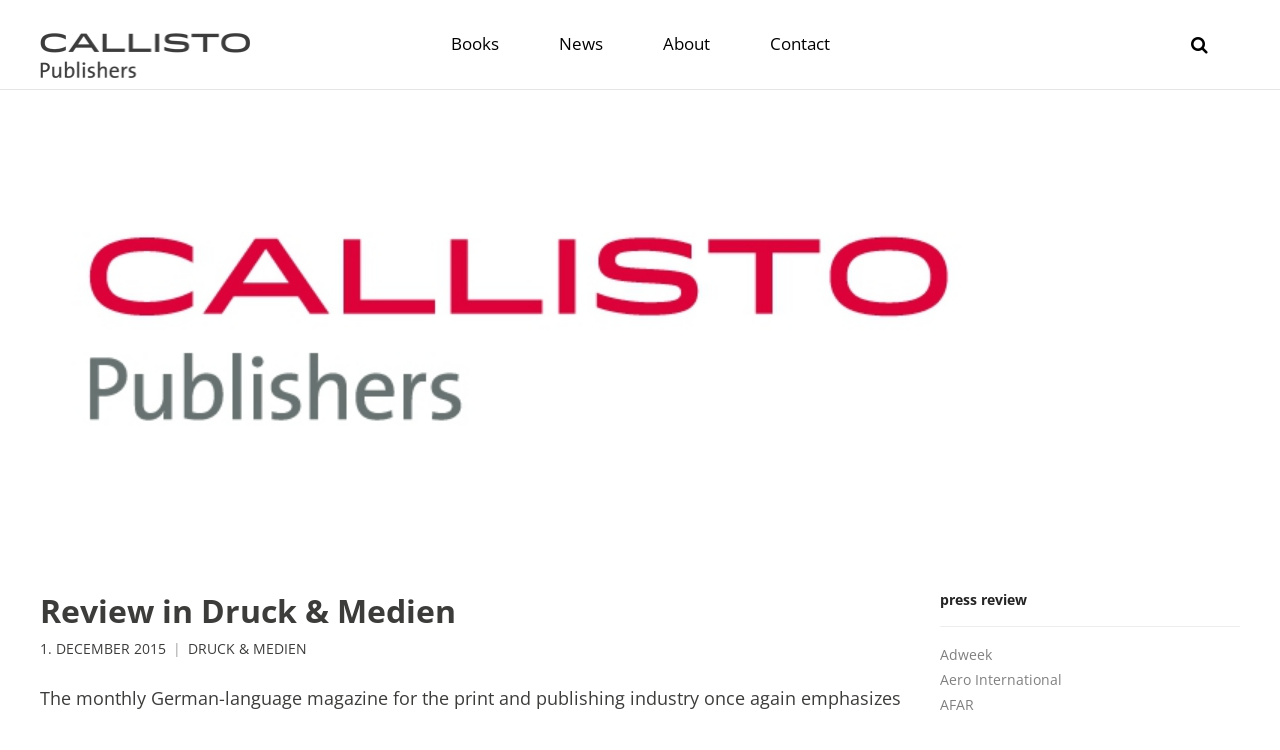

--- FILE ---
content_type: text/html; charset=UTF-8
request_url: https://www.callisto-publishers.com/review-in-druck-medien/
body_size: 9570
content:
<!DOCTYPE html>
<html lang="en-US">
<head>
	<meta charset="UTF-8">
	<meta name="viewport" content="width=device-width, initial-scale=1">
	<link rel="profile" href="http://gmpg.org/xfn/11">
	<link rel="pingback" href="https://www.callisto-publishers.com/xmlrpc.php">
	<title>Review in Druck &#038; Medien &#8211; Callisto Publishers</title>
<link rel='dns-prefetch' href='//cdn.linearicons.com' />

<link rel='dns-prefetch' href='//s.w.org' />
<link rel="alternate" type="application/rss+xml" title="Callisto Publishers &raquo; Feed" href="https://www.callisto-publishers.com/feed/" />
<link rel="alternate" type="application/rss+xml" title="Callisto Publishers &raquo; Comments Feed" href="https://www.callisto-publishers.com/comments/feed/" />
		<script type="text/javascript">
			window._wpemojiSettings = {"baseUrl":"https:\/\/s.w.org\/images\/core\/emoji\/13.0.1\/72x72\/","ext":".png","svgUrl":"https:\/\/s.w.org\/images\/core\/emoji\/13.0.1\/svg\/","svgExt":".svg","source":{"concatemoji":"https:\/\/www.callisto-publishers.com\/wp-includes\/js\/wp-emoji-release.min.js?ver=5.6.16"}};
			!function(e,a,t){var n,r,o,i=a.createElement("canvas"),p=i.getContext&&i.getContext("2d");function s(e,t){var a=String.fromCharCode;p.clearRect(0,0,i.width,i.height),p.fillText(a.apply(this,e),0,0);e=i.toDataURL();return p.clearRect(0,0,i.width,i.height),p.fillText(a.apply(this,t),0,0),e===i.toDataURL()}function c(e){var t=a.createElement("script");t.src=e,t.defer=t.type="text/javascript",a.getElementsByTagName("head")[0].appendChild(t)}for(o=Array("flag","emoji"),t.supports={everything:!0,everythingExceptFlag:!0},r=0;r<o.length;r++)t.supports[o[r]]=function(e){if(!p||!p.fillText)return!1;switch(p.textBaseline="top",p.font="600 32px Arial",e){case"flag":return s([127987,65039,8205,9895,65039],[127987,65039,8203,9895,65039])?!1:!s([55356,56826,55356,56819],[55356,56826,8203,55356,56819])&&!s([55356,57332,56128,56423,56128,56418,56128,56421,56128,56430,56128,56423,56128,56447],[55356,57332,8203,56128,56423,8203,56128,56418,8203,56128,56421,8203,56128,56430,8203,56128,56423,8203,56128,56447]);case"emoji":return!s([55357,56424,8205,55356,57212],[55357,56424,8203,55356,57212])}return!1}(o[r]),t.supports.everything=t.supports.everything&&t.supports[o[r]],"flag"!==o[r]&&(t.supports.everythingExceptFlag=t.supports.everythingExceptFlag&&t.supports[o[r]]);t.supports.everythingExceptFlag=t.supports.everythingExceptFlag&&!t.supports.flag,t.DOMReady=!1,t.readyCallback=function(){t.DOMReady=!0},t.supports.everything||(n=function(){t.readyCallback()},a.addEventListener?(a.addEventListener("DOMContentLoaded",n,!1),e.addEventListener("load",n,!1)):(e.attachEvent("onload",n),a.attachEvent("onreadystatechange",function(){"complete"===a.readyState&&t.readyCallback()})),(n=t.source||{}).concatemoji?c(n.concatemoji):n.wpemoji&&n.twemoji&&(c(n.twemoji),c(n.wpemoji)))}(window,document,window._wpemojiSettings);
		</script>
		<style type="text/css">
img.wp-smiley,
img.emoji {
	display: inline !important;
	border: none !important;
	box-shadow: none !important;
	height: 1em !important;
	width: 1em !important;
	margin: 0 .07em !important;
	vertical-align: -0.1em !important;
	background: none !important;
	padding: 0 !important;
}
</style>
	<link rel='stylesheet' id='wp-block-library-css'  href='https://www.callisto-publishers.com/wp-includes/css/dist/block-library/style.min.css?ver=5.6.16' type='text/css' media='all' />
<link rel='stylesheet' id='rs-plugin-settings-css'  href='https://www.callisto-publishers.com/wp-content/plugins/revslider/public/assets/css/settings.css?ver=5.4.7.4' type='text/css' media='all' />
<style id='rs-plugin-settings-inline-css' type='text/css'>
#rs-demo-id {}
</style>
<link rel='stylesheet' id='themetrust-social-style-css'  href='https://www.callisto-publishers.com/wp-content/plugins/themetrust-social/styles.css?ver=0.1' type='text/css' media='screen' />
<link rel='stylesheet' id='font-awesome-css'  href='https://www.callisto-publishers.com/wp-content/plugins/js_composer/assets/lib/bower/font-awesome/css/font-awesome.min.css?ver=5.4.7' type='text/css' media='all' />
<link rel='stylesheet' id='weston-style-css'  href='https://www.callisto-publishers.com/wp-content/themes/themetrust-weston/style.css?ver=5.6.16' type='text/css' media='all' />
<link rel='stylesheet' id='weston-js-css-css'  href='https://www.callisto-publishers.com/wp-content/themes/themetrust-weston/css/js.css?ver=1.3.3' type='text/css' media='all' />
<link rel='stylesheet' id='weston-prettyphoto-css'  href='https://www.callisto-publishers.com/wp-content/themes/themetrust-weston/css/prettyPhoto.css?ver=3.1.6' type='text/css' media='all' />
<link rel='stylesheet' id='superfish-css'  href='https://www.callisto-publishers.com/wp-content/themes/themetrust-weston/css/superfish.css?ver=1.7.5' type='text/css' media='all' />
<link rel='stylesheet' id='weston-woocommerce-css'  href='https://www.callisto-publishers.com/wp-content/themes/themetrust-weston/css/woocommerce.css?ver=2' type='text/css' media='all' />
<link rel='stylesheet' id='weston-loader-main-css'  href='https://www.callisto-publishers.com/wp-content/themes/themetrust-weston/css/loaders/spinkit.css?ver=1.0' type='text/css' media='all' />
<link rel='stylesheet' id='weston-loader-animation-css'  href='https://www.callisto-publishers.com/wp-content/themes/themetrust-weston/css/loaders/pulse.css?ver=1.0' type='text/css' media='all' />
<link rel='stylesheet' id='weston-font-awesome-css'  href='https://www.callisto-publishers.com/wp-content/themes/themetrust-weston/css/font-awesome.min.css?ver=4.0.3' type='text/css' media='all' />
<link rel='stylesheet' id='weston-linearicons-css'  href='https://cdn.linearicons.com/free/1.0.0/icon-font.min.css?ver=4.0.3' type='text/css' media='all' />
<link rel='stylesheet' id='weston-fonts-css'  href='https://www.callisto-publishers.com/wp-content/uploads/omgf/weston-fonts/weston-fonts.css?ver=1665047556' type='text/css' media='all' />
<script type='text/javascript' src='https://www.callisto-publishers.com/wp-includes/js/jquery/jquery.min.js?ver=3.5.1' id='jquery-core-js'></script>
<script type='text/javascript' src='https://www.callisto-publishers.com/wp-includes/js/jquery/jquery-migrate.min.js?ver=3.3.2' id='jquery-migrate-js'></script>
<script type='text/javascript' src='https://www.callisto-publishers.com/wp-content/plugins/revslider/public/assets/js/jquery.themepunch.tools.min.js?ver=5.4.7.4' id='tp-tools-js'></script>
<script type='text/javascript' src='https://www.callisto-publishers.com/wp-content/plugins/revslider/public/assets/js/jquery.themepunch.revolution.min.js?ver=5.4.7.4' id='revmin-js'></script>
<link rel="https://api.w.org/" href="https://www.callisto-publishers.com/wp-json/" /><link rel="alternate" type="application/json" href="https://www.callisto-publishers.com/wp-json/wp/v2/posts/3335" /><link rel="EditURI" type="application/rsd+xml" title="RSD" href="https://www.callisto-publishers.com/xmlrpc.php?rsd" />
<link rel="wlwmanifest" type="application/wlwmanifest+xml" href="https://www.callisto-publishers.com/wp-includes/wlwmanifest.xml" /> 
<meta name="generator" content="WordPress 5.6.16" />
<link rel="canonical" href="https://www.callisto-publishers.com/review-in-druck-medien/" />
<link rel='shortlink' href='https://www.callisto-publishers.com/?p=3335' />
<link rel="alternate" type="application/json+oembed" href="https://www.callisto-publishers.com/wp-json/oembed/1.0/embed?url=https%3A%2F%2Fwww.callisto-publishers.com%2Freview-in-druck-medien%2F" />
<link rel="alternate" type="text/xml+oembed" href="https://www.callisto-publishers.com/wp-json/oembed/1.0/embed?url=https%3A%2F%2Fwww.callisto-publishers.com%2Freview-in-druck-medien%2F&#038;format=xml" />
<script type="text/javascript"> 

/**  all layers have to be in this global array - in further process each map will have something like vectorM[map_ol3js_n][layer_n] */
var vectorM = [[]];


/** put translations from PHP/mo to JavaScript */
var translations = [];

/** global GET-Parameters */
var HTTP_GET_VARS = [];

</script><!-- OSM plugin V5.7: did not add geo meta tags. --> 
				<meta name="generator" content="weston  1.0" />

		<!--[if IE 8]>
		<link rel="stylesheet" href="https://www.callisto-publishers.com/wp-content/themes/themetrust-weston/css/ie8.css" type="text/css" media="screen" />
		<![endif]-->
		<!--[if IE]><script src="http://html5shiv.googlecode.com/svn/trunk/html5.js"></script><![endif]-->

		
		<style>

							body #primary header.main .inner { text-align: center; }
			
			
			
						body { color: #3c3c3b; }
			
			
			
			
			
			
			
			
			
			
			
			
			
			
			
			
			
			
			
			
			
			
			
			
			
			
			
			
			
							#footer { background-color: #3c3c3b; }
			
							#footer * { color: #ffffff !important; }
			
							#footer .widget-title { color: #ffffff !important; }
			
			
			
			
			

		
							.logo .site-title img { max-width: 210px; }
			
							#site-header.light .logo .site-title img { max-width: 210px; }
			
							.logo .site-title.sticky img { max-width: 210px; }
			
			
							@media only screen and (max-width: 780px){
					#site-header .logo .site-title img { max-width: 120px !important; }
				}
			
		
			
							header.entry-header.main * { color: #191919 !important; }
			
			
		
							.inline-header #site-header .nav-holder { height: 90px; }
				.inline-header #site-header .logo { height: 90px; }
				.inline-header #site-header .nav-holder,
				.inline-header #site-header .main-nav ul > li,
				.inline-header #site-header .main-nav ul > li > a,
				#site-header .main-nav #menu-main-menu > li > span,
				#site-header .secondary-nav a,
				#site-header .secondary-nav span  { line-height: 90px; height: 90px;}
			
							#site-header.sticky .inside .nav-holder { height: 100px !important; }
				#site-header.sticky .logo { height: 100px !important; }
				#site-header.sticky .nav-holder,
				#site-header.sticky .main-nav ul > li,
				#site-header.sticky .main-nav ul > li > a,
				#site-header.sticky .main-nav ul > li > span,
				#site-header.sticky .secondary-nav a,
				#site-header.sticky .secondary-nav span  { line-height: 100px; height: 100px;}
			
			
				
		@media only screen and (max-width: 768px){
			.logo { display: none; }
			.logo.mobile { display: table; }
			.top-header.stacked-header #main-container #site-header .logo {
				height: 60px;
			}
			.top-header.stacked-header #main-container #site-header .logo.mobile {
				height: 60;
			}
			.top-header #main-container #site-header .logo.mobile {
				height: 60px;
			}
			body.top-header.stacked-header #main-container #site-header .nav-holder .secondary-nav span,
			body.top-header.stacked-header #main-container #site-header .nav-holder .secondary-nav a,
			body.top-header #main-container #site-header .nav-holder .secondary-nav span,
			body.top-header #main-container #site-header .nav-holder .secondary-nav a {
				height: 60px; line-height: 60px;
			}
			
			.top-header.stacked-header #main-container .nav-holder{
				height: 60px;
			}
			.top-header #main-container .nav-holder{
				height: 60px;
			}
		}

		
		</style>

					<!-- ThemeTrust Google Font Picker -->
					<link href='https://www.callisto-publishers.com/wp-content/uploads/omgf/omgf-stylesheet-43/omgf-stylesheet-43.css?ver=1665047556' rel='stylesheet' type='text/css'>										
					<style type="text/css">body { 
												font-family: 'Open Sans'; 
											}</style>

									
					<style type="text/css">p { 
											}</style>

									
					<style type="text/css">.site-main h1 { 
						 font-size: 45px;					}</style>

									
					<style type="text/css">.site-main h2 { 
						 font-weight: 600; font-size: 35px; line-height: 47px;					}</style>

									
					<style type="text/css">.site-main h4 { 
						 font-weight: 600; font-size: 23px; line-height: 35px;					}</style>

									
					<style type="text/css">.site-main h5 { 
						 font-weight: 300; font-size: 23px; line-height: 39px;					}</style>

									
					<style type="text/css">menu-links .main-nav ul li a, .main-nav ul li span { 
						 font-weight: 500; font-size: 16px;					}</style>

				<meta name="generator" content="Powered by WPBakery Page Builder - drag and drop page builder for WordPress."/>
<!--[if lte IE 9]><link rel="stylesheet" type="text/css" href="https://www.callisto-publishers.com/wp-content/plugins/js_composer/assets/css/vc_lte_ie9.min.css" media="screen"><![endif]--><meta name="generator" content="Powered by Slider Revolution 5.4.7.4 - responsive, Mobile-Friendly Slider Plugin for WordPress with comfortable drag and drop interface." />
<script type="text/javascript">function setREVStartSize(e){									
						try{ e.c=jQuery(e.c);var i=jQuery(window).width(),t=9999,r=0,n=0,l=0,f=0,s=0,h=0;
							if(e.responsiveLevels&&(jQuery.each(e.responsiveLevels,function(e,f){f>i&&(t=r=f,l=e),i>f&&f>r&&(r=f,n=e)}),t>r&&(l=n)),f=e.gridheight[l]||e.gridheight[0]||e.gridheight,s=e.gridwidth[l]||e.gridwidth[0]||e.gridwidth,h=i/s,h=h>1?1:h,f=Math.round(h*f),"fullscreen"==e.sliderLayout){var u=(e.c.width(),jQuery(window).height());if(void 0!=e.fullScreenOffsetContainer){var c=e.fullScreenOffsetContainer.split(",");if (c) jQuery.each(c,function(e,i){u=jQuery(i).length>0?u-jQuery(i).outerHeight(!0):u}),e.fullScreenOffset.split("%").length>1&&void 0!=e.fullScreenOffset&&e.fullScreenOffset.length>0?u-=jQuery(window).height()*parseInt(e.fullScreenOffset,0)/100:void 0!=e.fullScreenOffset&&e.fullScreenOffset.length>0&&(u-=parseInt(e.fullScreenOffset,0))}f=u}else void 0!=e.minHeight&&f<e.minHeight&&(f=e.minHeight);e.c.closest(".rev_slider_wrapper").css({height:f})					
						}catch(d){console.log("Failure at Presize of Slider:"+d)}						
					};</script>
<noscript><style type="text/css"> .wpb_animate_when_almost_visible { opacity: 1; }</style></noscript></head>

<body class="post-template-default single single-post postid-3335 single-format-standard chrome osx using-vc  centered-nav inline-header top-header sticky-header has-sticky-header wpb-js-composer js-comp-ver-5.4.7 vc_responsive" data-mobile-breakpoint="768">

		<div id="scroll-to-top"><span></span></div>

<div id="site-wrap">
<div id="main-container">
	
						<header id="site-header" class="dark">
								<div id="header-search" class="header-search">
					<div class="inside">
						<div class="form-wrap">
						<form role="search" method="get" id="searchform" class="searchform clear" action="https://www.callisto-publishers.com/">
														<input type="text" placeholder="Type and press enter to search." name="s" id="s" />
							<span id="search-toggle-close" class="search-toggle right close" data-target="header-search" ></span>
						</form>

						</div>
					</div>
				</div>
								<div class="inside logo-and-nav clearfix">
																				
					<div id="logo" class="logo has-sticky-logo">
											<h2 class="site-title"><a href="https://www.callisto-publishers.com"><img src="https://www.callisto-publishers.com/wp-content/uploads/2018/07/Callisto-Logo-Dark-2@2x.png" alt="Callisto Publishers" /></a></h2>
					
											<h2 class="site-title sticky"><a href="https://www.callisto-publishers.com"><img src="https://www.callisto-publishers.com/wp-content/uploads/2018/07/Callisto-Logo-Dark-2@2x.png" alt="Callisto Publishers" /></a></h2>
										</div>
					
					<div id="logo-mobile" class="logo mobile">
											<h2 class="site-title"><a href="https://www.callisto-publishers.com"><img src="https://www.callisto-publishers.com/wp-content/uploads/2018/07/Callisto-Logo-Dark-2@2x.png" alt="Callisto Publishers" /></a></h2>
										</div>

					
					<div class="nav-holder">

						<div class="main-nav clearfix">
						<ul id="menu-main-menu-2" class="main-menu sf-menu"><li id="menu-item-2344" class="menu-item menu-item-type-custom menu-item-object-custom menu-item-has-children menu-item-2344 depth-0"><a href="#" class="link link-depth-0"><span>Books</span></a>
<ul class="sub-menu">
	<li id="menu-item-3720" class="no-padding sub-item-title menu-item menu-item-type-custom menu-item-object-custom menu-item-3720 depth-1"><a href="#" class="link link-depth-1"><span>Airline Visual Identity 1945-1975 &#8211;</span></a></li>
	<li id="menu-item-2768" class="no-padding menu-item menu-item-type-custom menu-item-object-custom menu-item-2768 depth-1"><a href="https://www.callisto-publishers.com/project/airline-visual-identities-1945-1975-standard-edition/" class="link link-depth-1"><span>Standard Edition</span></a></li>
	<li id="menu-item-3036" class="no-padding menu-item menu-item-type-custom menu-item-object-custom menu-item-3036 depth-1"><a href="https://www.callisto-publishers.com/project/airline-visual-identities-1945-1975-premium-edition/" class="link link-depth-1"><span>Premium Edition</span></a></li>
	<li id="menu-item-3063" class="last-sub-item menu-item menu-item-type-custom menu-item-object-custom menu-item-3063 depth-1"><a href="https://www.callisto-publishers.com/project/airline-visual-identities-1945-1975-premium-edition/#collectors-limited-edition" class="link link-depth-1"><span>Collector&#8217;s Limited Edition</span></a></li>
	<li id="menu-item-3721" class="no-padding sub-item-title menu-item menu-item-type-custom menu-item-object-custom menu-item-3721 depth-1"><a href="#" class="link link-depth-1"><span>Canadian Pacific:<br>Creating a Brand Building a Nation &#8211;</span></a></li>
	<li id="menu-item-3082" class="no-padding menu-item menu-item-type-custom menu-item-object-custom menu-item-3082 depth-1"><a href="https://www.callisto-publishers.com/project/canadian-pacific-creating-a-brand-building-a-nation-standard-edition/" class="link link-depth-1"><span>Standard Edition</span></a></li>
	<li id="menu-item-3107" class="no-padding menu-item menu-item-type-custom menu-item-object-custom menu-item-3107 depth-1"><a href="https://www.callisto-publishers.com/project/canadian-pacific-creating-a-brand-building-a-nation-premium-edition/" class="link link-depth-1"><span>Premium Edition</span></a></li>
	<li id="menu-item-3109" class="last-sub-item menu-item menu-item-type-custom menu-item-object-custom menu-item-3109 depth-1"><a href="https://www.callisto-publishers.com/project/canadian-pacific-creating-a-brand-building-a-nation-premium-edition/#collectors-limited-edition" class="link link-depth-1"><span>Collector&#8217;s Limited Edition</span></a></li>
	<li id="menu-item-3722" class="no-padding sub-item-title menu-item menu-item-type-custom menu-item-object-custom menu-item-3722 depth-1"><a href="#" class="link link-depth-1"><span>Pan Am:<br>History, Design &#038; Identity &#8211;</span></a></li>
	<li id="menu-item-3166" class="no-padding menu-item menu-item-type-custom menu-item-object-custom menu-item-3166 depth-1"><a href="https://www.callisto-publishers.com/project/pan-am-history-design-identity-standard-edition/" class="link link-depth-1"><span>Standard Edition</span></a></li>
	<li id="menu-item-3148" class="no-padding menu-item menu-item-type-custom menu-item-object-custom menu-item-3148 depth-1"><a href="https://www.callisto-publishers.com/project/pan-am-history-design-identity-premium-edition/" class="link link-depth-1"><span>Premium Edition</span></a></li>
	<li id="menu-item-3646" class="last-sub-item menu-item menu-item-type-custom menu-item-object-custom menu-item-3646 depth-1"><a href="https://www.callisto-publishers.com/project/pan-am-history-design-identity-premium-edition/#collectors-limited-edition" class="link link-depth-1"><span>Collector&#8217;s Limited Edition</span></a></li>
	<li id="menu-item-3188" class="sub-item-title sub-item-link menu-item menu-item-type-custom menu-item-object-custom menu-item-3188 depth-1"><a href="https://www.callisto-publishers.com/project/pioneers-of-german-graphic-design-english/" class="link link-depth-1"><span>Pioneers of German<br>Graphic Design</span></a></li>
</ul>
</li>
<li id="menu-item-2594" class="menu-item menu-item-type-post_type menu-item-object-page menu-item-2594 depth-0"><a href="https://www.callisto-publishers.com/news/" class="link link-depth-0"><span>News</span></a></li>
<li id="menu-item-1806" class="menu-item menu-item-type-post_type menu-item-object-page menu-item-1806 depth-0"><a href="https://www.callisto-publishers.com/about/" class="link link-depth-0"><span>About</span></a></li>
<li id="menu-item-502" class="menu-item menu-item-type-post_type menu-item-object-page menu-item-502 depth-0"><a href="https://www.callisto-publishers.com/contact/" class="link link-depth-0"><span>Contact</span></a></li>
</ul>						</div>

						<div class="secondary-nav clearfix">

														
														<span id="search-toggle-open" class="search-toggle right open" data-target="header-search" ></span>
														
							<!-- Nicklas Edit // -->
							
														
													</div>
						
						<div class="hamburger hamburger--spin right" >
						  <span class="hamburger-box">
						    <span class="hamburger-inner"></span>
						  </span>
						</div>
					</div>

				</div>

			</header><!-- #site-header -->
						<!-- Slide Panel -->
			<div id="slide-panel-holder" class="" >
			<div id="slide-panel">
				<div class="hidden-scroll">
					<div class="inner has-mobile-menu">
						
						<nav id="slide-mobile-menu" class="menu-main-menu-2-container"><ul id="menu-main-menu-3" class="collapse sidebar"><li class="menu-item menu-item-type-custom menu-item-object-custom menu-item-has-children menu-item-2344"><a href="#">Books</a>
<ul class="sub-menu">
	<li class="no-padding sub-item-title menu-item menu-item-type-custom menu-item-object-custom menu-item-3720"><a href="#">Airline Visual Identity 1945-1975 &#8211;</a></li>
	<li class="no-padding menu-item menu-item-type-custom menu-item-object-custom menu-item-2768"><a href="https://www.callisto-publishers.com/project/airline-visual-identities-1945-1975-standard-edition/">Standard Edition</a></li>
	<li class="no-padding menu-item menu-item-type-custom menu-item-object-custom menu-item-3036"><a href="https://www.callisto-publishers.com/project/airline-visual-identities-1945-1975-premium-edition/">Premium Edition</a></li>
	<li class="last-sub-item menu-item menu-item-type-custom menu-item-object-custom menu-item-3063"><a href="https://www.callisto-publishers.com/project/airline-visual-identities-1945-1975-premium-edition/#collectors-limited-edition">Collector&#8217;s Limited Edition</a></li>
	<li class="no-padding sub-item-title menu-item menu-item-type-custom menu-item-object-custom menu-item-3721"><a href="#">Canadian Pacific:<br>Creating a Brand Building a Nation &#8211;</a></li>
	<li class="no-padding menu-item menu-item-type-custom menu-item-object-custom menu-item-3082"><a href="https://www.callisto-publishers.com/project/canadian-pacific-creating-a-brand-building-a-nation-standard-edition/">Standard Edition</a></li>
	<li class="no-padding menu-item menu-item-type-custom menu-item-object-custom menu-item-3107"><a href="https://www.callisto-publishers.com/project/canadian-pacific-creating-a-brand-building-a-nation-premium-edition/">Premium Edition</a></li>
	<li class="last-sub-item menu-item menu-item-type-custom menu-item-object-custom menu-item-3109"><a href="https://www.callisto-publishers.com/project/canadian-pacific-creating-a-brand-building-a-nation-premium-edition/#collectors-limited-edition">Collector&#8217;s Limited Edition</a></li>
	<li class="no-padding sub-item-title menu-item menu-item-type-custom menu-item-object-custom menu-item-3722"><a href="#">Pan Am:<br>History, Design &#038; Identity &#8211;</a></li>
	<li class="no-padding menu-item menu-item-type-custom menu-item-object-custom menu-item-3166"><a href="https://www.callisto-publishers.com/project/pan-am-history-design-identity-standard-edition/">Standard Edition</a></li>
	<li class="no-padding menu-item menu-item-type-custom menu-item-object-custom menu-item-3148"><a href="https://www.callisto-publishers.com/project/pan-am-history-design-identity-premium-edition/">Premium Edition</a></li>
	<li class="last-sub-item menu-item menu-item-type-custom menu-item-object-custom menu-item-3646"><a href="https://www.callisto-publishers.com/project/pan-am-history-design-identity-premium-edition/#collectors-limited-edition">Collector&#8217;s Limited Edition</a></li>
	<li class="sub-item-title sub-item-link menu-item menu-item-type-custom menu-item-object-custom menu-item-3188"><a href="https://www.callisto-publishers.com/project/pioneers-of-german-graphic-design-english/">Pioneers of German<br>Graphic Design</a></li>
</ul>
</li>
<li class="menu-item menu-item-type-post_type menu-item-object-page menu-item-2594"><a href="https://www.callisto-publishers.com/news/">News</a></li>
<li class="menu-item menu-item-type-post_type menu-item-object-page menu-item-1806"><a href="https://www.callisto-publishers.com/about/">About</a></li>
<li class="menu-item menu-item-type-post_type menu-item-object-page menu-item-502"><a href="https://www.callisto-publishers.com/contact/">Contact</a></li>
</ul></nav>
																	</div><!-- .inner -->
				</div>
				<span id="menu-toggle-close" class="menu-toggle right close slide" data-target="slide-panel"><span></span></span>
			</div><!-- /slide-panel-->
			</div>
						
			
	<div id="middle">	<div id="primary" class="content-area blog">
		<div class="header-wrap">
		<!-- <header class="main entry-header "  data-parallax-image="" data-parallax-id=".title-parallax" > //-->
			
			<header class="main entry-header  has-background"  style="background-image: url(https://www.callisto-publishers.com/wp-content/uploads/2018/11/2015-12-0120Druck20und20Medien.jpg);" data-parallax-id=".title-parallax">
			<!--<div class="inner">
			<div class="title">	
							
				<h1 class="entry-title">Review in Druck &#038; Medien</h1>					<span class="meta ">
						<span class="meta-date">1. December 2015</span><span class="meta-cat"><a href="https://www.callisto-publishers.com/category/druck-medien/" title="View all posts in Druck &amp; Medien">Druck &amp; Medien</a></span>					</span>
						
			</div>
			</div>//--><!-- .inner -->
			<!-- <span class="overlay"></span>//-->
		</header><!-- .entry-header -->
		</div>
		<main id="main" class="site-main" role="main">
			<div class="body-wrap clear">
			
			<article id="post-3335" class="content-main post-3335 post type-post status-publish format-standard has-post-thumbnail hentry category-druck-medien">

				
				<h3 class="entry-title" style="margin-bottom: 0px;">Review in Druck &#038; Medien</h3>					<span style="margin-bottom: 25px; padding-top: 10px;" class="meta ">
						<span class="meta-date">1. December 2015</span><span class="meta-cat"><a href="https://www.callisto-publishers.com/category/druck-medien/" title="View all posts in Druck &amp; Medien">Druck &amp; Medien</a></span>					</span>
				
				
				
	
		<div class="entry-content">
							<!--<div class="featured-image">
					<a href="https://www.callisto-publishers.com/review-in-druck-medien/" rel="bookmark" ><img width="900" height="300" src="https://www.callisto-publishers.com/wp-content/uploads/2018/11/2015-12-0120Druck20und20Medien.jpg" class="post-thumb wp-post-image" alt="Review in Druck &#038; Medien" loading="lazy" title="Review in Druck &#038; Medien" srcset="https://www.callisto-publishers.com/wp-content/uploads/2018/11/2015-12-0120Druck20und20Medien.jpg 900w, https://www.callisto-publishers.com/wp-content/uploads/2018/11/2015-12-0120Druck20und20Medien-300x100.jpg 300w, https://www.callisto-publishers.com/wp-content/uploads/2018/11/2015-12-0120Druck20und20Medien-768x256.jpg 768w" sizes="(max-width: 900px) 100vw, 900px" /></a>
				</div>//-->
						
			<p>The monthly German-language magazine for the print and publishing industry once again emphasizes the exceptional production qualities of our books.</p>
					</div><!-- .entry-content -->
	
				
				<div class="back-link" style="padding-top: 25px; padding-bottom: 25px;">
				<!--<a href="https://www.callisto-publishers.com/news"><< back to News Overview</a>//-->
                    <a href="javascript:history.back()"><< back to News Overview</a>
                    
				</div>
				<footer class="post-nav">
									
					
				</footer>
				
				
			</article><!-- #post-## -->
			
			
<aside class="sidebar">
	<div id="categories-2" class="widget-box widget widget_categories"><div class="inside"><h3 class="widget-title">press review</h3>
			<ul>
					<li class="cat-item cat-item-65"><a href="https://www.callisto-publishers.com/category/adweek/">Adweek</a>
</li>
	<li class="cat-item cat-item-98"><a href="https://www.callisto-publishers.com/category/aero-international/">Aero International</a>
</li>
	<li class="cat-item cat-item-58"><a href="https://www.callisto-publishers.com/category/afar/">AFAR</a>
</li>
	<li class="cat-item cat-item-124"><a href="https://www.callisto-publishers.com/category/airliners-de/">Airliners.de</a>
</li>
	<li class="cat-item cat-item-121"><a href="https://www.callisto-publishers.com/category/airmail-magazine/">AIRMAIL magazine</a>
</li>
	<li class="cat-item cat-item-78"><a href="https://www.callisto-publishers.com/category/alex-sun/">Alex Sun</a>
</li>
	<li class="cat-item cat-item-1"><a href="https://www.callisto-publishers.com/category/all/">All</a>
</li>
	<li class="cat-item cat-item-95"><a href="https://www.callisto-publishers.com/category/apex-aero-magazine/">Apex Aero Magazine</a>
</li>
	<li class="cat-item cat-item-148"><a href="https://www.callisto-publishers.com/category/art-desk/">Art Desk</a>
</li>
	<li class="cat-item cat-item-62"><a href="https://www.callisto-publishers.com/category/ask-the-pilot/">Ask the Pilot</a>
</li>
	<li class="cat-item cat-item-67"><a href="https://www.callisto-publishers.com/category/bloomberg/">Bloomberg</a>
</li>
	<li class="cat-item cat-item-70"><a href="https://www.callisto-publishers.com/category/buchmarkt/">Buchmarkt</a>
</li>
	<li class="cat-item cat-item-73"><a href="https://www.callisto-publishers.com/category/ca-modern-magazine/">CA-Modern Magazine</a>
</li>
	<li class="cat-item cat-item-39"><a href="https://www.callisto-publishers.com/category/cbc/">CBC</a>
</li>
	<li class="cat-item cat-item-136"><a href="https://www.callisto-publishers.com/category/chandelier-creative/">Chandelier Creative</a>
</li>
	<li class="cat-item cat-item-30"><a href="https://www.callisto-publishers.com/category/cnn-com/">CNN.com</a>
</li>
	<li class="cat-item cat-item-81"><a href="https://www.callisto-publishers.com/category/collectors-weekly/">Collectors Weekly</a>
</li>
	<li class="cat-item cat-item-36"><a href="https://www.callisto-publishers.com/category/conde-nast-traveler/">Condé Nast Traveler (China)</a>
</li>
	<li class="cat-item cat-item-104"><a href="https://www.callisto-publishers.com/category/cool-hunting/">Cool Hunting</a>
</li>
	<li class="cat-item cat-item-71"><a href="https://www.callisto-publishers.com/category/creative-paper-conference/">Creative Paper Conference</a>
</li>
	<li class="cat-item cat-item-85"><a href="https://www.callisto-publishers.com/category/dagens-naeringsliv/">Dagens Næringsliv</a>
</li>
	<li class="cat-item cat-item-94"><a href="https://www.callisto-publishers.com/category/dagens-nyheter/">Dagens Nyheter</a>
</li>
	<li class="cat-item cat-item-38"><a href="https://www.callisto-publishers.com/category/daily-mail/">Daily Mail</a>
</li>
	<li class="cat-item cat-item-132"><a href="https://www.callisto-publishers.com/category/departures-magazine/">Departures Magazine</a>
</li>
	<li class="cat-item cat-item-134"><a href="https://www.callisto-publishers.com/category/design-observer/">Design Observer</a>
</li>
	<li class="cat-item cat-item-119"><a href="https://www.callisto-publishers.com/category/design-report/">Design-Report</a>
</li>
	<li class="cat-item cat-item-102"><a href="https://www.callisto-publishers.com/category/destinasian/">DestinAsian</a>
</li>
	<li class="cat-item cat-item-122"><a href="https://www.callisto-publishers.com/category/die-presse/">Die Presse</a>
</li>
	<li class="cat-item cat-item-64"><a href="https://www.callisto-publishers.com/category/die-zeit/">DIE ZEIT</a>
</li>
	<li class="cat-item cat-item-84"><a href="https://www.callisto-publishers.com/category/druck-medien/">Druck &amp; Medien</a>
</li>
	<li class="cat-item cat-item-99"><a href="https://www.callisto-publishers.com/category/druckmarkt/">Druckmarkt</a>
</li>
	<li class="cat-item cat-item-101"><a href="https://www.callisto-publishers.com/category/etapes/">étapes</a>
</li>
	<li class="cat-item cat-item-135"><a href="https://www.callisto-publishers.com/category/everything-zoomer/">Everything Zoomer</a>
</li>
	<li class="cat-item cat-item-41"><a href="https://www.callisto-publishers.com/category/fast-company/">Fast Company</a>
</li>
	<li class="cat-item cat-item-90"><a href="https://www.callisto-publishers.com/category/financial-post/">Financial Post</a>
</li>
	<li class="cat-item cat-item-128"><a href="https://www.callisto-publishers.com/category/fliegermagazin/">Fliegermagazin</a>
</li>
	<li class="cat-item cat-item-123"><a href="https://www.callisto-publishers.com/category/fliegerrevue/">Fliegerrevue</a>
</li>
	<li class="cat-item cat-item-107"><a href="https://www.callisto-publishers.com/category/forcesofgeek-com/">Forcesofgeek.com</a>
</li>
	<li class="cat-item cat-item-140"><a href="https://www.callisto-publishers.com/category/form/">form</a>
</li>
	<li class="cat-item cat-item-88"><a href="https://www.callisto-publishers.com/category/frank-davey/">Frank Davey</a>
</li>
	<li class="cat-item cat-item-72"><a href="https://www.callisto-publishers.com/category/frankfurt-book-fair/">Frankfurt Book Fair</a>
</li>
	<li class="cat-item cat-item-42"><a href="https://www.callisto-publishers.com/category/frankfurter-allgemeine/">Frankfurter Allgemeine</a>
</li>
	<li class="cat-item cat-item-55"><a href="https://www.callisto-publishers.com/category/frankfurter-rundschau/">Frankfurter Rundschau</a>
</li>
	<li class="cat-item cat-item-92"><a href="https://www.callisto-publishers.com/category/frizzifrizzi/">FrizziFrizzi</a>
</li>
	<li class="cat-item cat-item-79"><a href="https://www.callisto-publishers.com/category/geo-saison/">GEO SAISON</a>
</li>
	<li class="cat-item cat-item-68"><a href="https://www.callisto-publishers.com/category/gg-magazine/">GG Magazine</a>
</li>
	<li class="cat-item cat-item-44"><a href="https://www.callisto-publishers.com/category/globe-mail/">Globe &amp; Mail</a>
</li>
	<li class="cat-item cat-item-142"><a href="https://www.callisto-publishers.com/category/graphic-design-usa/">Graphic Design USA</a>
</li>
	<li class="cat-item cat-item-46"><a href="https://www.callisto-publishers.com/category/hyperallergic/">Hyperallergic</a>
</li>
	<li class="cat-item cat-item-146"><a href="https://www.callisto-publishers.com/category/illustration-magazine/">Illustration Magazine</a>
</li>
	<li class="cat-item cat-item-66"><a href="https://www.callisto-publishers.com/category/insider-pro/">Insider.Pro</a>
</li>
	<li class="cat-item cat-item-74"><a href="https://www.callisto-publishers.com/category/journal-of-arts-and-literature/">Journal of Arts and Literature</a>
</li>
	<li class="cat-item cat-item-54"><a href="https://www.callisto-publishers.com/category/kurier/">Kurier</a>
</li>
	<li class="cat-item cat-item-116"><a href="https://www.callisto-publishers.com/category/la-repubblica/">La Repubblica</a>
</li>
	<li class="cat-item cat-item-96"><a href="https://www.callisto-publishers.com/category/life-leisure/">Life &amp; Leisure</a>
</li>
	<li class="cat-item cat-item-118"><a href="https://www.callisto-publishers.com/category/liga-teamedia/">Liga TeàMedia</a>
</li>
	<li class="cat-item cat-item-43"><a href="https://www.callisto-publishers.com/category/lufthansa-magazin/">Lufthansa Magazin</a>
</li>
	<li class="cat-item cat-item-125"><a href="https://www.callisto-publishers.com/category/maarten-asscher/">Maarten Asscher</a>
</li>
	<li class="cat-item cat-item-150"><a href="https://www.callisto-publishers.com/category/marginalien/">Marginalien</a>
</li>
	<li class="cat-item cat-item-32"><a href="https://www.callisto-publishers.com/category/monocle/">Monocle</a>
</li>
	<li class="cat-item cat-item-86"><a href="https://www.callisto-publishers.com/category/monsters-critics/">Monsters &amp; Critics</a>
</li>
	<li class="cat-item cat-item-83"><a href="https://www.callisto-publishers.com/category/montreal-gazette/">Montreal Gazette</a>
</li>
	<li class="cat-item cat-item-63"><a href="https://www.callisto-publishers.com/category/mother-nature-network/">Mother Nature Network</a>
</li>
	<li class="cat-item cat-item-82"><a href="https://www.callisto-publishers.com/category/national-post/">National Post</a>
</li>
	<li class="cat-item cat-item-113"><a href="https://www.callisto-publishers.com/category/new-republic/">New Republic</a>
</li>
	<li class="cat-item cat-item-35"><a href="https://www.callisto-publishers.com/category/newsweek/">Newsweek</a>
</li>
	<li class="cat-item cat-item-52"><a href="https://www.callisto-publishers.com/category/novum/">Novum</a>
</li>
	<li class="cat-item cat-item-130"><a href="https://www.callisto-publishers.com/category/nuvo/">NUVO</a>
</li>
	<li class="cat-item cat-item-50"><a href="https://www.callisto-publishers.com/category/page/">Page</a>
</li>
	<li class="cat-item cat-item-139"><a href="https://www.callisto-publishers.com/category/pan-am/">Pan Am</a>
</li>
	<li class="cat-item cat-item-89"><a href="https://www.callisto-publishers.com/category/paperazzo/">Paperazzo</a>
</li>
	<li class="cat-item cat-item-77"><a href="https://www.callisto-publishers.com/category/plaisir-de-vivre/">Plaisir de Vivre</a>
</li>
	<li class="cat-item cat-item-110"><a href="https://www.callisto-publishers.com/category/quartz/">Quartz</a>
</li>
	<li class="cat-item cat-item-131"><a href="https://www.callisto-publishers.com/category/realclearlife/">RealClearLife</a>
</li>
	<li class="cat-item cat-item-106"><a href="https://www.callisto-publishers.com/category/recreationalflying-com/">Recreationalflying.com</a>
</li>
	<li class="cat-item cat-item-137"><a href="https://www.callisto-publishers.com/category/roastbrief/">Roastbrief</a>
</li>
	<li class="cat-item cat-item-112"><a href="https://www.callisto-publishers.com/category/seattle-pi/">Seattle PI</a>
</li>
	<li class="cat-item cat-item-129"><a href="https://www.callisto-publishers.com/category/segelfliegen/">Segelfliegen</a>
</li>
	<li class="cat-item cat-item-75"><a href="https://www.callisto-publishers.com/category/skift-global-forum/">Skift Global Forum</a>
</li>
	<li class="cat-item cat-item-108"><a href="https://www.callisto-publishers.com/category/slate-fr/">Slate.fr</a>
</li>
	<li class="cat-item cat-item-141"><a href="https://www.callisto-publishers.com/category/smithsonian-institution/">Smithsonian Institution</a>
</li>
	<li class="cat-item cat-item-126"><a href="https://www.callisto-publishers.com/category/sonntagszeitung/">Sonntagszeitung</a>
</li>
	<li class="cat-item cat-item-97"><a href="https://www.callisto-publishers.com/category/st-galler-tagblatt/">St. Galler Tagblatt</a>
</li>
	<li class="cat-item cat-item-59"><a href="https://www.callisto-publishers.com/category/stern/">Stern</a>
</li>
	<li class="cat-item cat-item-69"><a href="https://www.callisto-publishers.com/category/steven-heller/">Steven Heller</a>
</li>
	<li class="cat-item cat-item-105"><a href="https://www.callisto-publishers.com/category/stylelinkin-com/">Stylelinkin.com</a>
</li>
	<li class="cat-item cat-item-47"><a href="https://www.callisto-publishers.com/category/suddeutsche-zeitung/">Süddeutsche Zeitung</a>
</li>
	<li class="cat-item cat-item-61"><a href="https://www.callisto-publishers.com/category/the-austin-chronicle/">The Austin Chronicle</a>
</li>
	<li class="cat-item cat-item-114"><a href="https://www.callisto-publishers.com/category/boston-globe/">The Boston Globe</a>
</li>
	<li class="cat-item cat-item-49"><a href="https://www.callisto-publishers.com/category/the-guardian/">The Guardian</a>
</li>
	<li class="cat-item cat-item-151"><a href="https://www.callisto-publishers.com/category/the-los-angeles-times/">The Los Angeles Times</a>
</li>
	<li class="cat-item cat-item-29"><a href="https://www.callisto-publishers.com/category/the-new-york-times/">The New York Times</a>
</li>
	<li class="cat-item cat-item-138"><a href="https://www.callisto-publishers.com/category/the-new-zealand-herald/">The New Zealand Herald</a>
</li>
	<li class="cat-item cat-item-100"><a href="https://www.callisto-publishers.com/category/the-sacramento-bee/">The Sacramento Bee</a>
</li>
	<li class="cat-item cat-item-115"><a href="https://www.callisto-publishers.com/category/the-south-china-morning-post/">The South China Morning Post</a>
</li>
	<li class="cat-item cat-item-91"><a href="https://www.callisto-publishers.com/category/the-toronto-star/">The Toronto Star</a>
</li>
	<li class="cat-item cat-item-144"><a href="https://www.callisto-publishers.com/category/the-verge/">The Verge</a>
</li>
	<li class="cat-item cat-item-48"><a href="https://www.callisto-publishers.com/category/the-wall-street-journal/">The Wall Street Journal</a>
</li>
	<li class="cat-item cat-item-127"><a href="https://www.callisto-publishers.com/category/the-worlds-luxury-guide/">The World’s Luxury Guide</a>
</li>
	<li class="cat-item cat-item-87"><a href="https://www.callisto-publishers.com/category/thesilo-ca/">TheSilo.ca</a>
</li>
	<li class="cat-item cat-item-145"><a href="https://www.callisto-publishers.com/category/third-coast/">Third Coast</a>
</li>
	<li class="cat-item cat-item-57"><a href="https://www.callisto-publishers.com/category/toronto-guardian/">Toronto Guardian</a>
</li>
	<li class="cat-item cat-item-76"><a href="https://www.callisto-publishers.com/category/travel-trade-gazette/">Travel Trade Gazette</a>
</li>
	<li class="cat-item cat-item-111"><a href="https://www.callisto-publishers.com/category/travelforaircraft-com/">Travelforaircraft.com</a>
</li>
	<li class="cat-item cat-item-60"><a href="https://www.callisto-publishers.com/category/travelpulse/">Travelpulse</a>
</li>
	<li class="cat-item cat-item-149"><a href="https://www.callisto-publishers.com/category/university-of-british-columbia/">University of British Columbia</a>
</li>
	<li class="cat-item cat-item-34"><a href="https://www.callisto-publishers.com/category/use-today/">USA Today</a>
</li>
	<li class="cat-item cat-item-40"><a href="https://www.callisto-publishers.com/category/vanity-fair/">Vanity Fair</a>
</li>
	<li class="cat-item cat-item-117"><a href="https://www.callisto-publishers.com/category/vietnam-television/">Vietnam Television</a>
</li>
	<li class="cat-item cat-item-133"><a href="https://www.callisto-publishers.com/category/virgin-atlantic/">Virgin Atlantic</a>
</li>
	<li class="cat-item cat-item-103"><a href="https://www.callisto-publishers.com/category/virtuoso-life/">Virtuoso Life</a>
</li>
	<li class="cat-item cat-item-33"><a href="https://www.callisto-publishers.com/category/vogue/">Vogue</a>
</li>
	<li class="cat-item cat-item-147"><a href="https://www.callisto-publishers.com/category/wdr/">WDR</a>
</li>
	<li class="cat-item cat-item-109"><a href="https://www.callisto-publishers.com/category/we-heart/">We Heart</a>
</li>
	<li class="cat-item cat-item-56"><a href="https://www.callisto-publishers.com/category/welt-am-sonntag/">Welt am Sonntag</a>
</li>
	<li class="cat-item cat-item-120"><a href="https://www.callisto-publishers.com/category/weltkunst/">WELTKUNST</a>
</li>
	<li class="cat-item cat-item-143"><a href="https://www.callisto-publishers.com/category/what-they-think/">What They Think</a>
</li>
	<li class="cat-item cat-item-31"><a href="https://www.callisto-publishers.com/category/wired/">Wired</a>
</li>
	<li class="cat-item cat-item-93"><a href="https://www.callisto-publishers.com/category/yodo/">YODO</a>
</li>
	<li class="cat-item cat-item-80"><a href="https://www.callisto-publishers.com/category/yorokobu/">Yorokobu</a>
</li>
			</ul>

			</div></div></aside>
			</div>
		</main><!-- #main -->
	</div><!-- #primary -->
	</div> <!-- end middle -->	
		<footer id="footer" class="col-4">
		<div class="inside clear">
			
						
						<div class="main clear">
					<div id="nav_menu-2" class="small one-third widget_nav_menu footer-box widget-box"><div class="inside"><h3 class="widget-title">CATEGORIES</h3><div class="menu-main-menu-inkl-impressum-container"><ul id="menu-main-menu-inkl-impressum" class="menu"><li id="menu-item-2347" class="menu-item menu-item-type-post_type menu-item-object-page menu-item-2347"><a href="https://www.callisto-publishers.com/contact/">Contact</a></li>
<li id="menu-item-3591" class="menu-item menu-item-type-post_type menu-item-object-page menu-item-3591"><a href="https://www.callisto-publishers.com/terms-and-conditions/">Terms &#038; Conditions</a></li>
<li id="menu-item-3568" class="menu-item menu-item-type-post_type menu-item-object-page menu-item-privacy-policy menu-item-3568"><a href="https://www.callisto-publishers.com/privacy-policy/">Privacy Policy</a></li>
<li id="menu-item-3567" class="menu-item menu-item-type-post_type menu-item-object-page menu-item-3567"><a href="https://www.callisto-publishers.com/legal-notice/">Legal Notice</a></li>
</ul></div></div></div><div id="text-3" class="small one-third widget_text footer-box widget-box"><div class="inside"><h3 class="widget-title">ORDERS</h3>			<div class="textwidget"><p style="font-weight: 400;">Please consult your local bookstore or applicable online platforms for the availability of our books.</p>
</div>
		</div></div><div id="ttrust_social-2" class="small one-third ttrustSocial footer-box widget-box"><div class="inside"><style>.ttrustSocial a {color:#aaaaaa !important;}.ttrustSocial a:hover {color:#828282 !important}</style><ul class="clearfix small"><li><a href="https://www.facebook.com/callistopublishers/" target="_blank"><span class="icon-facebook"></span></a><li><a href="https://twitter.com/Callisto_Pub" target="_blank"><span class="icon-twitter"></span></a></ul></div></div><div id="text-5" class="small one-third widget_text footer-box widget-box"><div class="inside">			<div class="textwidget"></div>
		</div></div><div id="text-6" class="small one-third widget_text footer-box widget-box"><div class="inside">			<div class="textwidget"></div>
		</div></div><div id="text-7" class="small one-third widget_text footer-box widget-box"><div class="inside">			<div class="textwidget"></div>
		</div></div><div id="text-8" class="small one-third widget_text footer-box widget-box"><div class="inside">			<div class="textwidget"></div>
		</div></div>			</div><!-- end footer main -->
						
			<div class="secondary">

												<div class="left"><p> </p></div>
							</div><!-- end footer secondary-->
		</div><!-- end footer inside-->
	</footer>
		
</div> <!-- end main-container -->
</div> <!-- end site-wrap -->
<script type='text/javascript' src='https://www.callisto-publishers.com/wp-content/themes/themetrust-weston/js/jquery.actual.js?ver=1.0.16' id='weston-jquery-actual-js'></script>
<script type='text/javascript' src='https://www.callisto-publishers.com/wp-includes/js/hoverIntent.min.js?ver=1.8.1' id='hoverIntent-js'></script>
<script type='text/javascript' src='https://www.callisto-publishers.com/wp-content/themes/themetrust-weston/js/superfish.js?ver=1.7.5' id='superfish-js'></script>
<script type='text/javascript' src='https://www.callisto-publishers.com/wp-content/themes/themetrust-weston/js/jquery.waitforimages.min.js?ver=2.0.2' id='weston-wait-for-images-js'></script>
<script type='text/javascript' src='https://www.callisto-publishers.com/wp-content/themes/themetrust-weston/js/waypoints.min.js?ver=1.3.3' id='weston-waypoints-js'></script>
<script type='text/javascript' src='https://www.callisto-publishers.com/wp-content/themes/themetrust-weston/js/jquery.isotope.js?ver=1.5.25' id='weston-isotope-js'></script>
<script type='text/javascript' src='https://www.callisto-publishers.com/wp-content/themes/themetrust-weston/js/functions.js?ver=1.0' id='weston-functions-js'></script>
<script type='text/javascript' src='https://www.callisto-publishers.com/wp-content/themes/themetrust-weston/js/jquery.scrollTo.js?ver=1.4.6' id='weston-scrollto-js'></script>
<script type='text/javascript' src='https://www.callisto-publishers.com/wp-content/themes/themetrust-weston/js/jquery.prettyPhoto.js?ver=3.1.6' id='weston-prettyphoto-js'></script>
<script type='text/javascript' src='https://www.callisto-publishers.com/wp-content/themes/themetrust-weston/js/theme_trust.js?ver=1.0' id='weston-theme_trust_js-js'></script>
<script type='text/javascript' src='https://www.callisto-publishers.com/wp-content/plugins/page-links-to/dist/new-tab.js?ver=3.3.5' id='page-links-to-js'></script>
<script type='text/javascript' src='https://www.callisto-publishers.com/wp-includes/js/wp-embed.min.js?ver=5.6.16' id='wp-embed-js'></script>

</body>
</html>